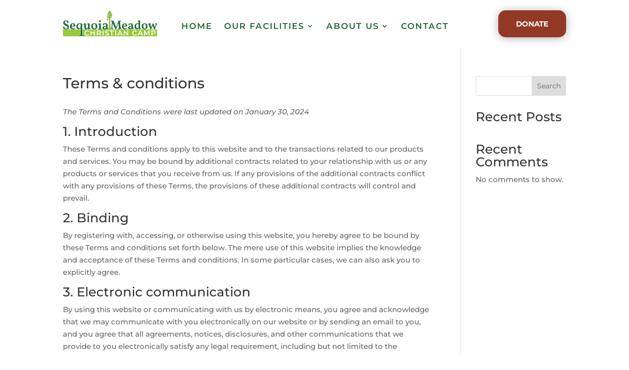

--- FILE ---
content_type: text/css; charset=UTF-8
request_url: https://sequoiameadow.org/wp-content/plugins/divi-mega-pro/assets/css/main.css?ver=1.9.8.8
body_size: 1432
content:
.tippy-tooltip[data-animation=fade][data-state=hidden]{opacity:0}.tippy-iOS{cursor:pointer!important;-webkit-tap-highlight-color:transparent}.tippy-popper{pointer-events:none;max-width:calc(100vw - 10px);transition-timing-function:cubic-bezier(.165,.84,.44,1);transition-property:transform}.tippy-tooltip{position:relative;border-radius:4px;background-color:#333;transition-property:visibility,opacity,transform;outline:0}.tippy-tooltip[data-placement^=top] > .tippy-arrow:before{border-width:8px 8px 0;border-top-color:#333;margin:0 3px;transform-origin:50% 0;bottom:-7px}.tippy-tooltip[data-placement^=bottom] > .tippy-arrow:before{border-width:0 8px 8px;border-bottom-color:#333;margin:0 3px;transform-origin:50% 7px;top:-7px}.tippy-tooltip[data-placement^=left] > .tippy-arrow:before{border-width:8px 0 8px 8px;border-left-color:#333;margin:3px 0;transform-origin:0 50%;right:-7px}.tippy-tooltip[data-placement^=right] > .tippy-arrow:before{border-width:8px 8px 8px 0;border-right-color:#333;margin:3px 0;transform-origin:7px 50%;left:-7px}.tippy-tooltip[data-interactive][data-state=visible]{pointer-events:auto}.tippy-tooltip[data-inertia][data-state=visible]{transition-timing-function:cubic-bezier(.54,1.5,.38,1.11)}.tippy-arrow{position:absolute}.tippy-arrow:before{content:"";position:absolute;border-color:transparent;border-style:solid}.tippy-content{padding:5px 9px;position:relative;z-index:1002}.tippy-tooltip[data-placement^="bottom"] > .tippy-arrow{top:0}.tippy-tooltip[data-placement^="top"] > .tippy-arrow{bottom:0}.tippy-tooltip.dmmbasic-theme{padding:0 !important}.tippy-tooltip[data-placement^=top] > .tippy-svg-arrow{transform-origin:50% 0;margin:0 3px;bottom:-6.5px}.tippy-tooltip[data-placement^=top] > .tippy-svg-arrow svg{transform:rotate(180deg)}.tippy-tooltip[data-placement^=bottom] > .tippy-svg-arrow{transform-origin:50% 7px;margin:0 3px;top:-7px}.tippy-tooltip[data-placement^=left] > .tippy-svg-arrow{transform-origin:33.33333333% 50%;margin:3px 0;right:-12px}.tippy-tooltip[data-placement^=left] > .tippy-svg-arrow svg{transform:rotate(90deg)}.tippy-tooltip[data-placement^=right] > .tippy-svg-arrow{transform-origin:66.66666666% 50%;margin:3px 0;left:-12px}.tippy-tooltip[data-placement^=right] > .tippy-svg-arrow svg{transform:rotate(-90deg)}.tippy-tooltip[data-interactive] > .tippy-svg-arrow path{pointer-events:auto}.tippy-svg-arrow{position:absolute;width:18px;height:7px;fill:#333;pointer-events:none;z-index:16777271}.tippy-svg-arrow svg{position:absolute;left:0}.tippy-arrow-triangle .tippy-svg-arrow{width:16px;height:16px;z-index:1001}.tippy-arrow-triangle .tippy-tooltip[data-placement^=top] > .tippy-svg-arrow{bottom:-11.5px}.tippy-arrow-triangle .tippy-tooltip[data-placement^=bottom] > .tippy-svg-arrow{top:-15px}.tippy-arrow-triangle .tippy-tooltip[data-placement^=left] > .tippy-svg-arrow{right:-17px}.tippy-arrow-triangle .tippy-tooltip[data-placement^=right] > .tippy-svg-arrow{left:-17px}.tippy-popper{pointer-events:auto}.tippy-popper.tippy-popper-singleton .tippy-content{transition-property:transform, opacity, width, height, max-height !important;transition-duration:0.3s !important;transition-delay:0 !important}.tippy-popper.tippy-popper-singleton .et_pb_row{transition-property:opacity !important;transition-duration:0.2s !important;transition-timing-function:linear !important;transition-delay:0 !important}.tippy-popper.tippy-popper-singleton .et_pb_row{opacity:0.2}.tippy-popper.tippy-popper-singleton .tippy-popper .et_pb_row{opacity:1;transition:opacity 0.3s, visibility 0.3s}.tippy-popper-wide{width:100%;max-width:calc(100% - 0px) !important}.tippy-popper-singleton .tippy-popper-wide{max-width:calc(100vw - 25px) !important}.tippy-popper-75{width:75%}.tippy-popper-50{width:50%}.tippy-popper-25{width:25%}.tippy-popper-centered-horizontal{left:0 !important;width:100%}.tippy-content-centered-horizontal{position:relative;left:50% !important;transform:translate(-50%) !important}.tippy-popper-fixpercent .tippy-tooltip{max-width:100% !important}.tippy-static-parent-node{position:static !important}.osx .tippy-tooltip{position:relative !important}.tippy-content,.tippy-tooltip{padding:0;background-color:transparent}.tippy-backdrop{border-radius:0}.divi-mega-pro-mobile .tippy-popper.topfixed{left:0 !important;top:0 !important;position:fixed !important;-webkit-transform:none !important;-moz-transform:none !important;-ms-transform:none !important;-o-transform:none !important;transform:none !important}.divi-mega-pro-mobile .tippy-popper .divimegapro-pre-body{height:auto}.tippy-tooltip.dmpbasic-theme{background:0;border:0}.dmphidden,.et_pb_signup_divimegaproid{visibility:hidden;display:none}.dmmbasic-theme .divimegapro-flexheight{max-height:inherit}.divimegapro-container{display:none}.divimegapro-container.dmp-show,.dmp-divimobilemenu-visible{display:block !important}.dmp-divimobilemenu-visible{padding:5% !important;height:auto !important}.divimegapro{min-width:300px;margin:0;width:auto !important;left:0;overflow:visible;background:none;-webkit-backface-visibility:hidden;-webkit-overflow-scrolling:touch}.dl-noboxshadow > .et_pb_section:first-child{box-shadow:none !important}.dl-noboxshadow-nopadding{padding:0 !important;box-shadow:none !important}.tippy-popper-singleton .divimegapro{}.tippy-popper.tippy-popper-singleton.tippy-popper-transition .divimegapro,.tippy-popper.tippy-popper-singleton.tippy-popper-transition .tippy-content{overflow:hidden !important}.divimegapro > .et_pb_section > div{width:100%}.diviPositionRelative{position:relative !important}.divimegapro-nob .divimegapro-content-inner{position:relative;margin:auto}.tippy-popper-fixontop{top:0 !important;position:fixed !important}#sidebar-divimegapro.sidebar-divimegapro-bottom{bottom:0}.divimegapro a{cursor:pointer}.divimegapro-body ul{padding:0 0 23px 1em;line-height:26px;list-style-type:disc}.divimegapro-body ol{padding:0 0 23px;line-height:26px;list-style-position:inside;list-style-type:decimal}.divimegapro-close-container{position:absolute;right:10px;top:3px;width:32px;height:32px;clear:both;line-height:1;visibility:hidden}.divimegapro-close-container .divimegapro-close{width:auto;height:auto;display:block;position:absolute;cursor:pointer;right:10px;top:0;overflow:hidden;border:none;outline:none;z-index:99991;font-size:35px;line-height:32px;min-height:15px;min-width:15px;color:inherit;background-color:transparent;font-family:inherit;font-weight:300;padding:5px;-moz-border-radius:5%;-webkit-border-radius:5%;-khtml-border-radius:5%;border-radius:5%}.divimegapro-close-container .divimegapro-close span{position:absolute;top:45%;left:50%;transform:translateX(-50%) translateY(-50%)}.dmp-open .divimegapro-close:focus,.dmp-open .divimegapro-close:focus-visible{border:dotted 2px gray}.divimegapro-close-container .divimegapro-close:after{content:' ';display:block;font-size:70px;height:25px;width:25px;z-index:99;position:relative;visibility:hidden}.divimegapro-close-container .divimegapro-close span.dmm-custom-btn{position:absolute;top:45%;left:50%;transform:translateX(-50%) translateY(-50%)}.divimegapro-close-container .divimegapro-close:hover{opacity:0.8}.divimegapro-close-container .divimegapro-customclose-btn span{position:relative;top:-2px}body .divimegapro-close-container.divimegapro-close-container-visible,body.et_mobile_device .divimegapro-close-container.dmp_enablemobile,body:not(.divi-mega-pro-mobile) .divimegapro-close-container.dmp_enabledesktop{display:block;visibility:visible}body .tippy-popper.tippy-popper-singleton.tippy_left_5px_neg{left:-5px !important}body .tippy-popper .divimegapro .et_pb_slide_image img.active{max-height:100% !important}body > .et-l{display:none !important;z-index:-1000;position:fixed;visibility:hidden !important}.divimegapro-shape{position:absolute;width:100%;height:100%;top:0;left:0;z-index:1}.divimegapro-shape{fill:#141514}.path-amras-1{transform-origin:115px 111px}.path-amras-2{transform-origin:204px 107px}.path-amras-3{transform-origin:279px 66px}.path-amras-4{transform-origin:320px 99px}.path-amras-5{transform-origin:137px 199px}.path-amras-6{transform-origin:222px 217px}.path-amras-7{transform-origin:80px 168px}.path-amras-8{transform-origin:296px 211px}.path-amras-9{transform-origin:310px 167px}.divimegapro-open.et_extra .divimegapro .et_pb_section{background-color:#fff}.divimegapro-open.et_extra .divimegapro .divimegapro-body > #divi-mega-pro-center-all{padding:5px 0}.divimegapro-open.et_extra .divimegapro .et_pb_extra_row,.divimegapro-open.et_extra .divimegapro .et_pb_row{margin:0 auto !important;min-width:auto}.divimegapro-open.et_extra .divimegapro .divimegapro-body > .et_section_regular > .et_pb_row > .et_pb_column{padding:0 !important}.temp-show{position:absolute !important;visibility:hidden !important;display:block !important}#divi-mega-pro-center-all.et_pb_section{display:table !important;width:100% !important;text-align:center !important}#divi-mega-pro-center-all.et_pb_row{display:table-cell !important;position:relative !important;text-align:center !important}#divi-mega-pro-center-all .et_pb_column{text-align:center !important;display:table-cell !important;width:auto !important;float:none !important;max-width:none;min-width:auto}#divi-mega-pro-center-all .et_pb_column_1_2,#divi-mega-pro-center-all .et_pb_column_1_3{display:inline-block !important;margin-right:15px !important;vertical-align:middle !important;margin-bottom:0 !important}